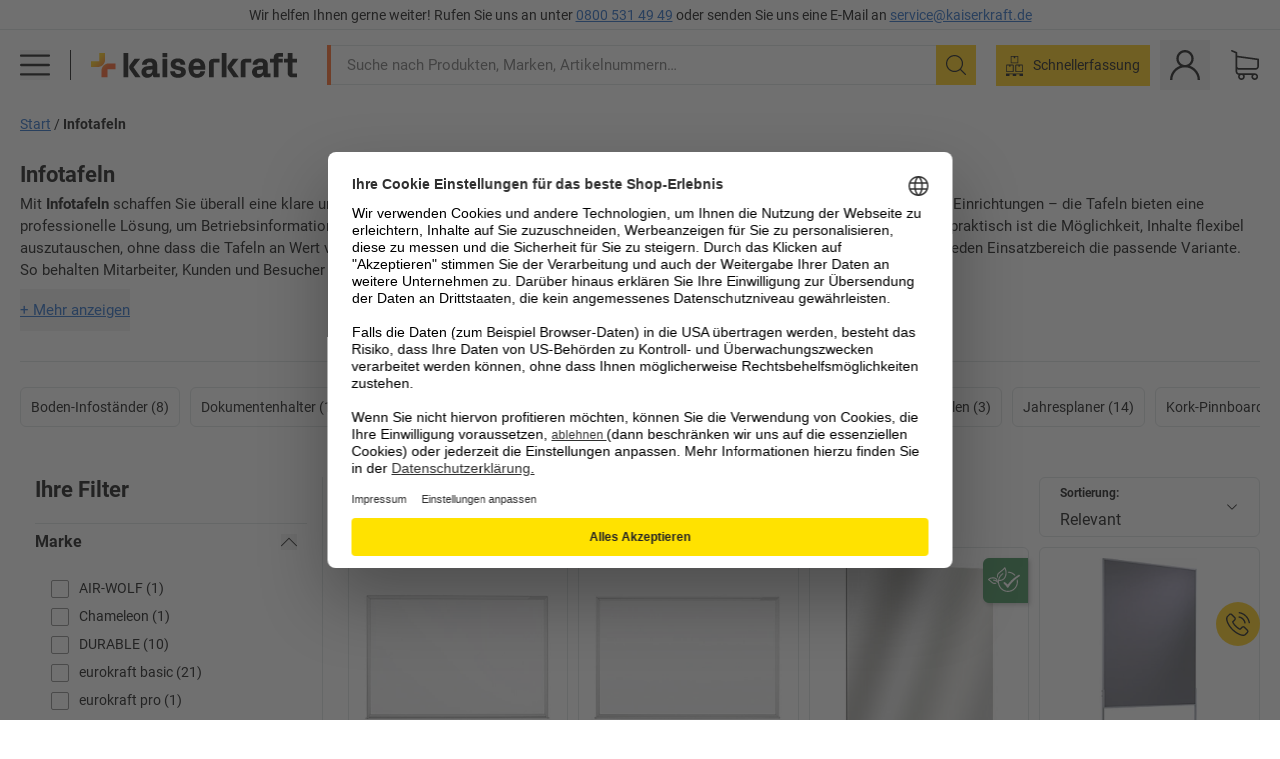

--- FILE ---
content_type: image/svg+xml
request_url: https://images.kkeu.de/is/content/BEG/FLA_EurokraftBasicShBG_16017105?wid=100&hei=30&fmt=png-alpha&clipPathE=Freisteller
body_size: 6008
content:
<svg xmlns="http://www.w3.org/2000/svg" viewBox="0 0 138.812 103.713"><path d="M12 0C5.373 0 0 5.373 0 12v91.713h126.812c6.627 0 12-5.373 12-12V0H12Z" style="fill:#f7ab62"/><path d="M97.327 58.297H92.36v29.058h4.968V58.297Zm-4.633-9.749c-.492.555-.738 1.235-.738 2.041s.246 1.477.738 2.014c.493.538 1.222.806 2.19.806.966 0 1.7-.268 2.201-.806.501-.537.752-1.208.752-2.014s-.25-1.486-.752-2.04-1.235-.833-2.202-.833c-.967 0-1.696.277-2.189.832M70.657 78.411H65.69c0 1.72.505 3.317 1.517 4.794 1.011 1.477 2.412 2.628 4.203 3.451 1.79.823 3.85 1.235 6.177 1.235 3.312 0 6.006-.783 8.083-2.349 2.077-1.567 3.115-3.648 3.115-6.244 0-1.558-.37-2.878-1.114-3.962-.743-1.083-1.885-2.009-3.424-2.779-1.54-.77-3.55-1.432-6.029-1.987-2.48-.555-4.194-1.137-5.143-1.746-.949-.608-1.423-1.513-1.423-2.712 0-1.27.51-2.3 1.53-3.089 1.021-.787 2.435-1.18 4.243-1.18 1.755 0 3.21.491 4.364 1.476 1.155.984 1.733 2.157 1.733 3.518h4.995c0-2.65-1.025-4.825-3.075-6.526-2.05-1.7-4.723-2.55-8.017-2.55-3.133 0-5.706.822-7.72 2.47-2.015 1.647-3.022 3.661-3.022 6.042 0 1.432.354 2.668 1.061 3.706.707 1.038 1.8 1.933 3.276 2.685 1.477.752 3.474 1.397 5.99 1.934 2.514.537 4.278 1.177 5.29 1.92 1.011.743 1.517 1.786 1.517 3.13 0 1.27-.569 2.286-1.705 3.047-1.137.761-2.646 1.141-4.525 1.141-2.04 0-3.684-.487-4.928-1.463-1.245-.976-1.912-2.297-2-3.962m-25.956.19c0-3.564 3.043-5.346 9.131-5.346h3.894v5.962c-.627 1.29-1.638 2.337-3.035 3.142-1.397.806-2.873 1.21-4.43 1.21-1.63 0-2.964-.44-4.003-1.317-1.038-.877-1.557-2.095-1.557-3.652m-4.969.698c0 2.488.918 4.543 2.753 6.163 1.835 1.621 4.185 2.43 7.05 2.43 3.204 0 5.962-1.199 8.271-3.598.18 1.468.412 2.49.7 3.061h5.21v-.429c-.682-1.576-1.022-3.697-1.022-6.365V67.186c-.072-2.936-1.057-5.24-2.954-6.915-1.898-1.674-4.52-2.51-7.869-2.51-2.113 0-4.05.393-5.814 1.18-1.764.788-3.16 1.858-4.189 3.21-1.03 1.351-1.545 2.752-1.545 4.202h4.995c0-1.27.6-2.354 1.8-3.249 1.2-.895 2.685-1.343 4.458-1.343 2.023 0 3.554.515 4.592 1.544 1.038 1.03 1.558 2.413 1.558 4.15v2.282h-4.834c-4.172 0-7.408.837-9.708 2.511-2.3 1.674-3.452 4.024-3.452 7.05M18.071 66.541c1.432-3.043 3.787-4.565 7.063-4.565 2.452 0 4.332.922 5.64 2.766 1.306 1.844 1.96 4.458 1.96 7.842 0 3.706-.663 6.481-1.987 8.325-1.325 1.844-3.178 2.766-5.559 2.766-3.223 0-5.596-1.52-7.117-4.565V66.541Zm0-20.433h-4.968v41.246h4.565l.242-3.357c2.005 2.597 4.842 3.894 8.513 3.894 3.437 0 6.177-1.347 8.218-4.04 2.041-2.696 3.061-6.263 3.061-10.703v-.43c0-4.637-1.007-8.289-3.02-10.957-2.015-2.667-4.786-4-8.313-4s-6.293 1.243-8.298 3.731V46.108Zm-.813-22.43c.14-1.015.461-1.795.962-2.34.5-.546 1.153-.818 1.958-.818.861 0 1.526.246 1.994.74.467.493.711 1.191.73 2.094v.324h-5.644Zm-.042 2.766h9.672v-1.657c0-2.405-.596-4.263-1.789-5.573-1.194-1.31-2.829-1.965-4.907-1.965-1.385 0-2.618.325-3.699.975-1.08.651-1.916 1.577-2.506 2.78-.589 1.203-.884 2.567-.884 4.092v.393c0 2.274.7 4.095 2.098 5.461 1.4 1.367 3.213 2.05 5.44 2.05 1.264 0 2.415-.24 3.454-.723 1.04-.482 1.862-1.154 2.471-2.015l-1.994-2.232c-.88 1.133-2.1 1.7-3.664 1.7-1.01 0-1.846-.3-2.506-.9-.66-.598-1.055-1.394-1.186-2.386m20.457 6.275h3.818V17.53h-4.07v10.766c-.516.956-1.46 1.434-2.837 1.434-1.44 0-2.162-.792-2.162-2.375V17.53h-4.057v9.954c.02 1.806.456 3.177 1.313 4.113.856.936 2.098 1.404 3.727 1.404 1.77 0 3.154-.608 4.155-1.825l.113 1.544Zm14.618-11.385.056-3.903a4.272 4.272 0 0 0-1.264-.182c-1.44 0-2.569.697-3.383 2.091l-.112-1.81h-3.833v15.19h4.057v-9.94c.478-1.039 1.484-1.559 3.02-1.559.42 0 .906.038 1.46.113m10.768 3.643c0 1.66-.276 2.865-.828 3.62-.553.755-1.32 1.132-2.303 1.132-1.01 0-1.787-.382-2.33-1.146-.543-.764-.814-1.868-.814-3.31 0-1.623.271-2.82.814-3.594.543-.773 1.31-1.159 2.302-1.159 1.002 0 1.778.39 2.331 1.166.552.78.828 1.875.828 3.291m2.106 5.91c1.301-1.408 1.951-3.278 1.951-5.608l-.028-1.039c-.15-2.153-.873-3.856-2.169-5.11-1.296-1.254-2.969-1.88-5.019-1.88-1.44 0-2.707.322-3.797.967-1.09.646-1.926 1.558-2.506 2.738-.58 1.18-.87 2.522-.87 4.03v.181c0 2.415.653 4.324 1.958 5.728C55.992 32.298 57.74 33 59.93 33c2.191 0 3.936-.704 5.237-2.113m17.68 1.832-5.967-8.858 5.49-6.332h-4.872l-3.889 4.563-.786 1.011V11.156h-4.057V32.72h4.057v-4.633l1.46-1.46 3.903 6.093h4.661Zm9.223-11.385.056-3.903a4.27 4.27 0 0 0-1.263-.182c-1.44 0-2.569.697-3.383 2.091l-.113-1.81h-3.832v15.19h4.057v-9.94c.477-1.039 1.483-1.559 3.018-1.559.421 0 .908.038 1.46.113m9.373 7.09c-.243.448-.617.806-1.123 1.073a3.49 3.49 0 0 1-1.656.4c-.618 0-1.105-.163-1.46-.49-.356-.329-.534-.745-.534-1.25l.014-.239c.131-1.404 1.212-2.106 3.243-2.106h1.516v2.611Zm.576 4.295h4.1v-.239c-.394-.739-.595-1.829-.605-3.27v-6.585c0-1.703-.549-3.025-1.649-3.966-1.1-.94-2.586-1.41-4.457-1.41-1.236 0-2.35.213-3.342.638-.992.426-1.759 1.013-2.302 1.762-.543.75-.814 1.563-.814 2.443h4.057c0-.57.194-1.02.583-1.348.388-.327.924-.49 1.607-.49.777 0 1.345.21 1.706.631.36.421.54.982.54 1.684v.871h-1.867c-2.256.01-3.98.444-5.173 1.305s-1.79 2.097-1.79 3.706c0 1.311.49 2.396 1.467 3.257.978.861 2.211 1.292 3.7 1.292 1.572 0 2.85-.548 3.832-1.643.084.543.22.997.407 1.362m14.235-20.558.042-3.145c-.814-.187-1.502-.28-2.064-.28-1.759 0-3.128.47-4.106 1.41-.978.941-1.467 4.388-1.467 6.092v1.291h-2.26v2.976h2.26V32.72h4.071V20.505h3.018V17.53h-3.018v-1.22c0-1.433.763-4.275 2.288-4.275.487 0 .9.042 1.236.127m6.508 20.84c.842 0 1.661-.123 2.457-.366V29.56a6.427 6.427 0 0 1-1.193.1c-.609 0-1.02-.123-1.236-.366-.215-.244-.323-.646-.323-1.208v-7.58h2.597v-2.977h-2.597v-5.86h-4.057v5.86h-2.218v2.976h2.218v8.185c.056 2.873 1.507 4.31 4.352 4.31m2.457 5.041v-1.63H15.396a2.292 2.292 0 0 0-2.293 2.292v1.631h109.822a2.293 2.293 0 0 0 2.293-2.293m-4.7 30.246h4.7c-.144-3.115-1.294-5.649-3.45-7.6-2.159-1.95-4.867-2.927-8.125-2.927-2.65 0-4.946.608-6.888 1.826-1.943 1.217-3.434 2.927-4.472 5.13-1.038 2.201-1.557 4.717-1.557 7.546v.832c0 4.584 1.168 8.196 3.504 10.836 2.337 2.641 5.483 3.961 9.44 3.961 1.97 0 3.836-.447 5.6-1.342 1.762-.895 3.172-2.095 4.23-3.599 1.055-1.504 1.628-3.088 1.718-4.753h-4.7c-.143 1.611-.877 2.954-2.202 4.028-1.325 1.074-2.874 1.611-4.646 1.611-2.56 0-4.53-.904-5.908-2.712-1.379-1.808-2.068-4.386-2.068-7.735v-.939c0-3.438.693-6.065 2.081-7.883 1.387-1.817 3.344-2.725 5.868-2.725 1.88 0 3.46.604 4.74 1.812 1.28 1.21 1.992 2.753 2.135 4.633" style="fill:#fff"/></svg>